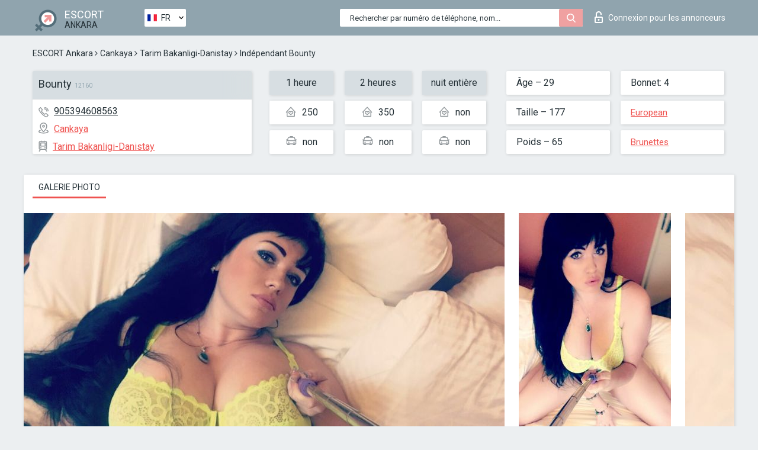

--- FILE ---
content_type: text/html; charset=UTF-8;
request_url: https://escortsiteankara.com/fr/bounty/
body_size: 6578
content:
<!DOCTYPE html>
<html lang="fr">
<head>
	<meta http-equiv=Content-Type content="text/html;charset=UTF-8" />
	<meta http-equiv="X-UA-Compatible" content="IE=edge" />
	<meta name="viewport" content="width=device-width, minimum-scale=1, maximum-scale=1" />
	
	<title>Escort Bounty, numéro: 905394608563, ville Ankara, arrondissement Cankaya</title>
	<meta name="description" content="Escort Bounty avec le numéro de téléphone 905394608563 est prête à satisfaire vos besoins sexuels au prix le plus bas possible.">
	<!--Language-->
	<link rel="alternate" hreflang="x-default" href="https://escortsiteankara.com/bounty/" />
	<link rel="alternate" hreflang="en" href="https://escortsiteankara.com/bounty/" />
	<link rel="alternate" hreflang="pt" href="https://escortsiteankara.com/pt/bounty/" />
	<link rel="alternate" hreflang="fr" href="https://escortsiteankara.com/fr/bounty/" />
	<link rel="alternate" hreflang="es" href="https://escortsiteankara.com/es/bounty/" />
	<link rel="alternate" hreflang="de" href="https://escortsiteankara.com/de/bounty/" />
	<link rel="alternate" hreflang="ru" href="https://escortsiteankara.com/ru/bounty/" />
	<link rel="canonical" href="https://escortsiteankara.com/fr/bounty/">
	<!-- different favicon -->
	<link rel="shortcut icon" href="/site1/favicons/favicon.ico" type="image/x-icon" />
	<link rel="apple-touch-icon" href="/site1/favicons/apple-touch-icon.png" />
	<link rel="apple-touch-icon" sizes="57x57" href="/site1/favicons/apple-touch-icon-57x57.png" />
	<link rel="apple-touch-icon" sizes="72x72" href="/site1/favicons/apple-touch-icon-72x72.png" />
	<link rel="apple-touch-icon" sizes="76x76" href="/site1/favicons/apple-touch-icon-76x76.png" />
	<link rel="apple-touch-icon" sizes="114x114" href="/site1/favicons/apple-touch-icon-114x114.png" />
	<link rel="apple-touch-icon" sizes="120x120" href="/site1/favicons/apple-touch-icon-120x120.png" />
	<link rel="apple-touch-icon" sizes="144x144" href="/site1/favicons/apple-touch-icon-144x144.png" />
	<link rel="apple-touch-icon" sizes="152x152" href="/site1/favicons/apple-touch-icon-152x152.png" />
	<link rel="apple-touch-icon" sizes="180x180" href="/site1/favicons/apple-touch-icon-180x180.png" />
	<!--/ different favicon -->
	

	<!--[if IE]><script src="//cdnjs.cloudflare.com/ajax/libs/html5shiv/3.7.3/html5shiv.min.js"></script><![endif]-->
	<link rel="stylesheet" type="text/css" href="/site1/css/app.min.css" />
</head>

<body class="home">
	<!-- header -->
	<div class="up-wrap">
		<div class="up-box">&#8963;</div>
	</div>
	<header id="header" class="header">
		<!-- top -->
		<div class="header-top">
			<div class="container">
				<!-- logo -->
				<a href="/fr/" class="logo">
					<img src="/site1/images/logo.png" class="logo__img" alt="logo">
					<span class="logo__text">
						ESCORT<br>
						<i>Ankara</i>
					</span>
				</a>
				<div class="local ">
	                <!-- lang -->
	                <div class="lang_dropdown">
	                    <div class="lang_dropbtn lang_fr">FR</div>
	                    	                    <div class="lang_dropdown-content">
	                        	                        	                     	<a class="lang_en lngs" href="https://escortsiteankara.com/bounty/">EN</a>
	                        	                        	                        	                     	<a class="lang_pt lngs" href="https://escortsiteankara.com/pt/bounty/">PT</a>
	                        	                        	                        	                        	                        	                        	                     	<a class="lang_es lngs" href="https://escortsiteankara.com/es/bounty/">ES</a>
	                        	                        	                        	                     	<a class="lang_de lngs" href="https://escortsiteankara.com/de/bounty/">DE</a>
	                        	                        	                        	                     	<a class="lang_ru lngs" href="https://escortsiteankara.com/ru/bounty/">RU</a>
	                        	                        	                    </div>
	                    	                </div>
	                <!-- end lang -->
      			</div>
				<!-- login -->
				<a href="/user.php?lang=fr" class="login"><i class="icon icon-lock"></i>Connexion <span>pour les annonceurs</span></a>
				<!-- form -->
				<button class="toggle-search" type="button">
					<img src="/site1/images/search.svg" class="icon-search-lg" alt="search">
				</button>

				<div id="form-search" class="form-search topsearch  topsearch2">
					<button type="submit" class="btn-search"><i class="icon icon-search"></i>
					</button>
					<input type="text" class="form-search__input topsearch" name="topsearch" placeholder="Rechercher par numéro de téléphone, nom...">
				</div>
			</div>
		</div>

				<script type="text/javascript">
			var isAjaxCalled= true;
		</script>
			</header>

	<main class="wrapper">
<section>
  <div class="container">
    <div class="row">
      <!-- breadcrumbs -->
      <div class="breadcrumbs clearfix">
          <!-- ALL PAGES BREADCRUMBS -->
          <ul class="breadcrumbs-list">
         <li class="breadcrumbs-list__item"><a href="/fr/" class="breadcrumbs__item_link link">ESCORT Ankara</a> <i class="fa fa-angle-right" aria-hidden="true"></i> </li> <li class="breadcrumbs-list__item"><a href="/fr/location-cankaya/" class="breadcrumbs__item_link link">Cankaya</a> <i class="fa fa-angle-right" aria-hidden="true"></i> </li> <li class="breadcrumbs-list__item"><a href="/fr/metro-tarim-bakanligi-danistay/" class="breadcrumbs__item_link link"> Tarim Bakanligi-Danistay</a> <i class="fa fa-angle-right" aria-hidden="true"></i> </li> <li class="breadcrumbs-list__item breadcrumbs__item_current ">Indépendant Bounty</li>
          </ul>
      </div>

      <!-- card-info -->
      <div class="card-info">
          <div class="row">
            <!-- item -->
            <div class="card-info-item">
              <!-- info -->
              <div class="info info_main">
                <div class="info-header">
                  <div class="info-header__name"><h1>Bounty<span>12160</span></h1></div>
                </div>
                <div class="info-body">
                  <!-- list -->
                  <div class="info-list">
                    <div class="info-list-item">
                      <i class="icon icon-phone"></i><a href="tel:905394608563">905394608563</a>
                    </div>
                                        <div class="info-list-item">
                      <a href="/fr/location-cankaya/"> <i class="icon icon-local"></i>Cankaya</a>
                    </div>
                    
                                        <div class="info-list-item">
                      <a href="/fr/metro-tarim-bakanligi-danistay/"> <i class="icon icon-subway"></i>Tarim Bakanligi-Danistay</a>
                    </div>
                                      </div>
                                  </div>
              </div>
            </div>

            <!-- item  PRICE-->
            <div class="card-info-item">
              <div class="row">
                <ul class="price-list">
                  <li><span class="bg-gray">1 heure</span>
                  </li>
                  <li><i class="icon icon-love-house"></i>250</li>
                  <li><i class="icon icon-car-sm"></i>non</li>
                </ul>
                <ul class="price-list">
                  <li><span class="bg-gray">2 heures</span>
                  </li>
                  <li><i class="icon icon-love-house"></i>350</li>
                  <li><i class="icon icon-car-sm"></i>non</li>
                </ul>
                <ul class="price-list">
                  <li><span class="bg-gray">nuit entière</span>
                  </li>
                  <li><i class="icon icon-love-house"></i>non</li>
                  <li><i class="icon icon-car-sm"></i>non</li>
                </ul>
              </div>
            </div>

            <!-- item  data-->
            <div class="card-info-item">
              <div class="row">
                <ul class="data-list">
                  <li>Âge – 29</li>
                  <li>Taille – 177</li>
                  <li>Poids – 65</li>
                </ul>
                <ul class="data-list">
                  <li>Bonnet: 4</li>
                  <li>
                  <a href="/fr/nation-european-white/"  rel="nofollow">European</a></li>
                  <li><a href="/fr/black/"  rel="nofollow">Brunettes</a></li>
                </ul>
              </div>
            </div>
          </div>
      </div>

      <!-- slider -->
      <section id="slider" class="slider">
          <div class="info">
            <ul id="tabs" class="nav nav-tabs info-title">
              <li class="nav-item active">
                <a href="#photo" data-toggle="tab" rel="nofollow"> Galerie photo</a>
              </li>
                          </ul>
            <!-- content -->
            <div class="tab-content info_content">
              <div class="tab-pane active" id="photo">


                <!-- gallery -->
                <div id="gallery" class="slider__gallery gallery allphotos">
                  <div class="allphotos">
                    <div class="formphotos">
                    <div>
                                          <a title="" href="/big/12160/59142.jpg" class="big"><img src="/medium/12160/59142.jpg" alt="Bounty" /></a>
                                          <a title="" href="/big/12160/59139.jpg" class="big"><img src="/medium/12160/59139.jpg" alt="Bounty" /></a>
                                          <a title="" href="/big/12160/59137.jpg" class="big"><img src="/medium/12160/59137.jpg" alt="Bounty" /></a>
                                          <a title="" href="/big/12160/59135.jpg" class="big"><img src="/medium/12160/59135.jpg" alt="Bounty" /></a>
                                          <a title="" href="/big/12160/59134.jpg" class="big"><img src="/medium/12160/59134.jpg" alt="Bounty" /></a>
                                          <a title="" href="/big/12160/59132.jpg" class="big"><img src="/medium/12160/59132.jpg" alt="Bounty" /></a>
                                          <a title="" href="/big/12160/59131.jpg" class="big"><img src="/medium/12160/59131.jpg" alt="Bounty" /></a>
                                          <a title="" href="/big/12160/59130.jpg" class="big"><img src="/medium/12160/59130.jpg" alt="Bounty" /></a>
                                          <a title="" href="/big/12160/59129.jpg" class="big"><img src="/medium/12160/59129.jpg" alt="Bounty" /></a>
                                          <a title="" href="/big/12160/59128.jpg" class="big"><img src="/medium/12160/59128.jpg" alt="Bounty" /></a>
                                          <a title="" href="/big/12160/59127.jpg" class="big"><img src="/medium/12160/59127.jpg" alt="Bounty" /></a>
                                        </div>
                    </div>
                  </div>
                </div>



                <!-- gallery mobile -->
                <div id="gallery-mobile" class="gallery-mobile">
                  
                                        <img src="/medium/12160/59142.jpg" alt="Bounty"/>
                      <div class="gallery-hidden">
                    
                    
                  
                                        <img src="/medium/12160/59139.jpg" alt="Bounty"/>
                    
                    
                  
                                        <img src="/medium/12160/59137.jpg" alt="Bounty"/>
                    
                    
                  
                                        <img src="/medium/12160/59135.jpg" alt="Bounty"/>
                    
                    
                  
                                        <img src="/medium/12160/59134.jpg" alt="Bounty"/>
                    
                    
                  
                                        <img src="/medium/12160/59132.jpg" alt="Bounty"/>
                    
                    
                  
                                        <img src="/medium/12160/59131.jpg" alt="Bounty"/>
                    
                    
                  
                                        <img src="/medium/12160/59130.jpg" alt="Bounty"/>
                    
                    
                  
                                        <img src="/medium/12160/59129.jpg" alt="Bounty"/>
                    
                    
                  
                                        <img src="/medium/12160/59128.jpg" alt="Bounty"/>
                    
                    
                  
                                        <img src="/medium/12160/59127.jpg" alt="Bounty"/>
                    
                                          </div><!--/ gallery-hidden-->
                      <button id="button-gallery" class="btn btn_red" type="button">Voir plus de photos</button>
                      <input type="hidden" name="show_text_btn" value="Voir plus de photos">
                      <input type="hidden" name="hide_text_btn" value="Cacher les photos">                
                    
                                  </div>
              </div>

              
            </div>
          </div>
      </section>

      <section class="service clearfix">
          <div class="row">
            <div class="col-xs-12 col-md-8">
              <!-- Услуги-->
              <!--noindex-->
              <div class="info">
                <div class="info-header">Services</div>
                <div class="info-body info-body_service clearfix">
                  <!-- list -->
                  <div class="service-list">
                    <!-- links -->
                                                                                                                <!-- sex -->
                                                <ul class="link-list">
                                                    <li class="link-list__title">Sexe</li>
                                                                                                            <li class="link-list__item link-list__item_active"><a href="/fr/service-classic-sex/" rel="nofollow">Classique sexe</a>
                                                        </li>
                                                                                                            <li class="link-list__item link-list__item_active"><a href="/fr/service-a-level/" rel="nofollow">Un niveau</a>
                                                        </li>
                                                                                                            <li class="link-list__item link-list__item_active"><a href="/fr/service-owo-oral-without-condom/" rel="nofollow">OWO - oral sans préservatif</a>
                                                        </li>
                                                                                                            <li class="link-list__item "><a href="/fr/service-group-sex/" rel="nofollow">Sexe en groupe</a>
                                                        </li>
                                                                                                            <li class="link-list__item "><a href="/fr/service-double-penetration/" rel="nofollow">Double pénétration</a>
                                                        </li>
                                                                                                            <li class="link-list__item link-list__item_active"><a href="/fr/service-toys/" rel="nofollow">Jouets</a>
                                                        </li>
                                                                                                            <li class="link-list__item link-list__item_active"><a href="/fr/service-fetish/" rel="nofollow">Fétiche</a>
                                                        </li>
                                                                                                    </ul>
                                                                                                                                                                                                                                                                                                                                                                                                                                                                                                                                                                                                                                                                                                                                                                                                                                                                        
                                                                                                                                                                                                                                                                                                                                                                                                                                                                                                                                                                                                                                                                                                                                                <!-- Additionally -->
                                                <ul class="link-list">
                                                    <li class="link-list__title">Aditionellement</li>
                                                                                                            <li class="link-list__item link-list__item_active"><a href="/fr/service-escort/" rel="nofollow">Escorte</a>
                                                        </li>
                                                                                                            <li class="link-list__item link-list__item_active"><a href="/fr/service-photography/" rel="nofollow">La photographie</a>
                                                        </li>
                                                                                                            <li class="link-list__item link-list__item_active"><a href="/fr/service-there-is-a-young-man-for-a-couple/" rel="nofollow">Il y a un jeune homme pour un couple</a>
                                                        </li>
                                                                                                            <li class="link-list__item "><a href="/fr/service-couples/" rel="nofollow">Des couples</a>
                                                        </li>
                                                                                                            <li class="link-list__item "><a href="/fr/service-washing-in-the-shower/" rel="nofollow">Laver sous la douche</a>
                                                        </li>
                                                                                                            <li class="link-list__item link-list__item_active"><a href="/fr/service-pipshaw/" rel="nofollow">Pipshaw</a>
                                                        </li>
                                                                                                            <li class="link-list__item "><a href="/fr/service-rimming/" rel="nofollow">Anulingus</a>
                                                        </li>
                                                                                                    </ul>
                                                                                                                                                                                                                                                                                                </div>

                                    <div class="service-list">
                                                                                                                                                                                                                                                                                                                                                                                                                                                                                                                                                                                                                                                            <!-- Massage -->
                                                <ul class="link-list">
                                                    <li class="link-list__title">Massage</li>
                                                                                                            <li class="link-list__item link-list__item_active"><a href="/fr/service-professional-massage/" rel="nofollow">Massage professionnel</a>
                                                        </li>
                                                                                                            <li class="link-list__item link-list__item_active"><a href="/fr/service-erotic-massage/" rel="nofollow">Massage érotique</a>
                                                        </li>
                                                                                                            <li class="link-list__item link-list__item_active"><a href="/fr/service-urologic-massage/" rel="nofollow">Massage urologique</a>
                                                        </li>
                                                                                                            <li class="link-list__item link-list__item_active"><a href="/fr/service-thai-massage/" rel="nofollow">Massage thaï</a>
                                                        </li>
                                                                                                            <li class="link-list__item "><a href="/fr/service-massotherapy/" rel="nofollow">Massothérapie</a>
                                                        </li>
                                                                                                            <li class="link-list__item link-list__item_active"><a href="/fr/service-four-hand-massage/" rel="nofollow">Massage à quatre mains</a>
                                                        </li>
                                                                                                            <li class="link-list__item link-list__item_active"><a href="/fr/service-sports-massage/" rel="nofollow">Massage sportif</a>
                                                        </li>
                                                                                                            <li class="link-list__item link-list__item_active"><a href="/fr/service-relaxing-massage/" rel="nofollow">Massage relaxant</a>
                                                        </li>
                                                                                                            <li class="link-list__item link-list__item_active"><a href="/fr/service-sakura-branch/" rel="nofollow">Direction de Sakura</a>
                                                        </li>
                                                                                                    </ul>
                                                                                                                                                                                                                                                                                                                                                
                                                                                                                                                                                                                                                                                                                                                                                                                                                                                                                                                                                                                                                                                                                                                                                                                                                                                                                        <!-- Striptease -->
                                                <ul class="link-list">
                                                    <li class="link-list__title">Strip-tease</li>
                                                                                                            <li class="link-list__item link-list__item_active"><a href="/fr/service-striptease/" rel="nofollow">Strip-tease</a>
                                                        </li>
                                                                                                            <li class="link-list__item link-list__item_active"><a href="/fr/service-belly-dance/" rel="nofollow">Danse du ventre</a>
                                                        </li>
                                                                                                            <li class="link-list__item link-list__item_active"><a href="/fr/service-lesbian/" rel="nofollow">Lesbian</a>
                                                        </li>
                                                                                                    </ul>
                                                                                                                        </div>

                                    <div class="service-list">
                                                                                                                                                                                                                                                                                                                                                                                                                                                                                                                                                                        <!-- BDSM -->
                                                <ul class="link-list">
                                                    <li class="link-list__title">BDSM</li>
                                                                                                            <li class="link-list__item link-list__item_active"><a href="/fr/service-mistress/" rel="nofollow">Maîtresse</a>
                                                        </li>
                                                                                                            <li class="link-list__item "><a href="/fr/service-light-domination/" rel="nofollow">Domination légère</a>
                                                        </li>
                                                                                                            <li class="link-list__item link-list__item_active"><a href="/fr/service-bdsm/" rel="nofollow">BDSM</a>
                                                        </li>
                                                                                                            <li class="link-list__item "><a href="/fr/service-slave/" rel="nofollow">Esclave</a>
                                                        </li>
                                                                                                            <li class="link-list__item link-list__item_active"><a href="/fr/service-strap-on/" rel="nofollow">Strap-on</a>
                                                        </li>
                                                                                                            <li class="link-list__item link-list__item_active"><a href="/fr/service-role-playing-games/" rel="nofollow">Jeux de rôles</a>
                                                        </li>
                                                                                                            <li class="link-list__item "><a href="/fr/service-bandage/" rel="nofollow">Bandage</a>
                                                        </li>
                                                                                                            <li class="link-list__item "><a href="/fr/service-trampling/" rel="nofollow">Piétinement</a>
                                                        </li>
                                                                                                    </ul>
                                                                                                                                                                                                                                                                                                                                                                                                                                    
                                                                                                                                                                                                                                                                                                                                                                                                                                                                                    <!-- Caress -->
                                                <ul class="link-list">
                                                    <li class="link-list__title">Caresse</li>
                                                                                                            <li class="link-list__item link-list__item_active"><a href="/fr/service-blowjob-condom/" rel="nofollow">Préservatif Fellation</a>
                                                        </li>
                                                                                                            <li class="link-list__item link-list__item_active"><a href="/fr/service-gfe/" rel="nofollow">Une expérience de petite amie</a>
                                                        </li>
                                                                                                            <li class="link-list__item link-list__item_active"><a href="/fr/service-deepthroating-blowjob/" rel="nofollow">Deepthroating Fellation</a>
                                                        </li>
                                                                                                            <li class="link-list__item "><a href="/fr/service-blowjob-in-the-car/" rel="nofollow">Fellation dans la voiture</a>
                                                        </li>
                                                                                                            <li class="link-list__item link-list__item_active"><a href="/fr/service-cunnilingus/" rel="nofollow">Cunnilingus</a>
                                                        </li>
                                                                                                            <li class="link-list__item link-list__item_active"><a href="/fr/service-anilingus/" rel="nofollow">Anilingus</a>
                                                        </li>
                                                                                                    </ul>
                                                                                                                                                                                                                                                                                                                                                                                                                                                                                                                                                            </div>

                                    <div class="service-list">
                                                                                                                                                                                                                                                                                                                                                                                                                                                                                                                                                                                                                                                                                                                                                                                                                                    <!-- Fisting -->
                                                <ul class="link-list">
                                                    <li class="link-list__title">Fisting</li>
                                                                                                            <li class="link-list__item link-list__item_active"><a href="/fr/service-classic-fisting/" rel="nofollow">Fisting classique</a>
                                                        </li>
                                                                                                            <li class="link-list__item "><a href="/fr/service-anal-fisting/" rel="nofollow">Fist anal</a>
                                                        </li>
                                                                                                            <li class="link-list__item link-list__item_active"><a href="/fr/service-extreme-fisting/" rel="nofollow">Fisting extrême</a>
                                                        </li>
                                                                                                    </ul>
                                                                                                                                                                        
                                                                                                                                                                                                                        <!-- Cum -->
                                                <ul class="link-list">
                                                    <li class="link-list__title">Sperme</li>
                                                                                                            <li class="link-list__item link-list__item_active"><a href="/fr/service-cim/" rel="nofollow">Sperme dans la bouche</a>
                                                        </li>
                                                                                                            <li class="link-list__item link-list__item_active"><a href="/fr/service-cob/" rel="nofollow"> Sperme sur le sein</a>
                                                        </li>
                                                                                                            <li class="link-list__item "><a href="/fr/service-cif/" rel="nofollow">Cum In Face</a>
                                                        </li>
                                                                                                    </ul>
                                                                                                                                                                                                                                                                                                                                                                                                                                                                                                                                                                                                                                                                                                                                                                                    
                                                                                                                                                                                                                                                                                                            <!-- WS -->
                                                <ul class="link-list">
                                                    <li class="link-list__title">Sports nautiques</li>
                                                                                                            <li class="link-list__item "><a href="/fr/service-ws-giving/" rel="nofollow">Sports nautiques donnant</a>
                                                        </li>
                                                                                                            <li class="link-list__item link-list__item_active"><a href="/fr/service-ws-getting/" rel="nofollow">Sports nautiques obtenir</a>
                                                        </li>
                                                                                                    </ul>
                                                                                                                                                                                                                                                                                                                                                                                                                                                                                                                                                                                                                                                                                                
                  </div>

                </div><!--/ info-body info-body_service clearfix-->
              </div>
              <!--/noindex-->
              <!--/ info Услуги-->
            </div><!--/ col-xs-12 col-md-8-->


            <div class="col-xs-12 col-md-4">
              <div class="info">
                <div class="info-header">Carte</div>
                <div class="info-body">
                  <div class="map-wrap">
                    <!-- карта -->
                     <script src="https://api-maps.yandex.com/2.1/?load=package.map,package.controls,package.geoObjects&lang=en-US" type="text/javascript"></script>
                    <script language='Javascript' src="/js/jquery.min.js"></script>
                    <div id="YMaps3ID"></div>
                    <script>
                              
                              ymaps.ready(function () {
                                  var myMap = new ymaps.Map('YMaps3ID', {
                                      center: [59.946565, 30.128097],
                                      zoom: 15});
                                  myMap.behaviors.disable('scrollZoom');
                                  ymaps.geocode('Ankara, metro Tarim Bakanligi-Danistay', {
                                      results: 1
                                  }).then(function (res) {
                                      var firstGeoObject = res.geoObjects.get(0),
                                      coords = firstGeoObject.geometry.getCoordinates(),
                                      bounds = firstGeoObject.properties.get('boundedBy');
                                      firstGeoObject.properties.set('balloonContentBody','<a href="/bounty"><font size="4"><strong>Bounty</strong></font></a><br>Tarim Bakanligi-Danistay');
                                      myMap.geoObjects.add(firstGeoObject);
                                      myMap.setBounds(bounds, {
                                          checkZoomRange: true
                                      });
                                  });
                              });
                        </script>
                  </div>
                </div>
              </div>
            </div>
          </div>
      </section>

      
      <!-- new -->
      <section class="next-card">
          <div class="row">
            <h2>Autres filles dans Cankaya</h2>
            <div>
                          </div>

            <div class="cards">
                            <!-- item -->
              <div class="col-xs-6 col-md-4 col-lg-3">
                <div class="card">
                  <!-- card-panel -->
                  <div class="card-panel">
                    <a href="/fr/ketty-1/" class="card-panel-item card-panel-item_name" rel="nofollow"><span>Ketty</span></a>
                    <div class="card-panel-item card-panel-item_tel">905312083806</div>
                  </div>

                  <!-- body -->
                  <div class="card-body">
                    <!-- image -->
                    <a href="/fr/ketty-1/" class="cards__image" rel="nofollow">
                      <img src="/small/22590/112975.jpg" alt="girl">
                                            <span class="card__subway">Kuyubasi</span>
                                          </a>

                    <!-- list -->
                    <!-- noindex -->
                    <div class="card-list">
                      <!-- item -->
                      <div class="card-list-item">
                        <div class="card-list-item__title">PRIX</div>
                        <ul class="list">
                          <li>
                            <span>1 heure</span>
                            <span>200</span>
                        </li>
                        <li>
                            <span>2 heures</span>
                            <span>300</span>
                        </li>
                        <li>
                            <span>nuit entière</span>
                            <span>no</span>
                        </li>
                        </ul>
                      </div>

                      <!-- item -->
                      <div class="card-list-item">
                        <ul class="list">
                          <li>
                                <span>Âge</span>
                                <span>23 </span>
                            </li>
                            <li>
                                <span>Taille</span>
                                <span>164</span>
                            </li>
                            <li>
                                <span>Poids</span>
                                <span>49</span>
                            </li>
                            <li>
                                <span>Bonnet</span>
                                <span>3</span>
                            </li>
                        </ul>
                      </div>

                      <!-- check -->
                      <div class="check-label-list">
                                                                      </div>
                    </div>
                    <!-- /noindex -->
                  </div>
                </div>
              </div>
                            <!-- item -->
              <div class="col-xs-6 col-md-4 col-lg-3">
                <div class="card">
                  <!-- card-panel -->
                  <div class="card-panel">
                    <a href="/fr/michelle-fantasy/" class="card-panel-item card-panel-item_name" rel="nofollow"><span>Michelle Fantasy</span></a>
                    <div class="card-panel-item card-panel-item_tel">905340153454</div>
                  </div>

                  <!-- body -->
                  <div class="card-body">
                    <!-- image -->
                    <a href="/fr/michelle-fantasy/" class="cards__image" rel="nofollow">
                      <img src="/small/22567/112811.jpg" alt="girl">
                                            <span class="card__subway">Ataturk Kultur Merkezi</span>
                                          </a>

                    <!-- list -->
                    <!-- noindex -->
                    <div class="card-list">
                      <!-- item -->
                      <div class="card-list-item">
                        <div class="card-list-item__title">PRIX</div>
                        <ul class="list">
                          <li>
                            <span>1 heure</span>
                            <span>no</span>
                        </li>
                        <li>
                            <span>2 heures</span>
                            <span>no</span>
                        </li>
                        <li>
                            <span>nuit entière</span>
                            <span>no</span>
                        </li>
                        </ul>
                      </div>

                      <!-- item -->
                      <div class="card-list-item">
                        <ul class="list">
                          <li>
                                <span>Âge</span>
                                <span>20 </span>
                            </li>
                            <li>
                                <span>Taille</span>
                                <span>169</span>
                            </li>
                            <li>
                                <span>Poids</span>
                                <span>51</span>
                            </li>
                            <li>
                                <span>Bonnet</span>
                                <span>2</span>
                            </li>
                        </ul>
                      </div>

                      <!-- check -->
                      <div class="check-label-list">
                                                                      </div>
                    </div>
                    <!-- /noindex -->
                  </div>
                </div>
              </div>
                            <!-- item -->
              <div class="col-xs-6 col-md-4 col-lg-3">
                <div class="card">
                  <!-- card-panel -->
                  <div class="card-panel">
                    <a href="/fr/nicol-5/" class="card-panel-item card-panel-item_name" rel="nofollow"><span>Nicol</span></a>
                    <div class="card-panel-item card-panel-item_tel">905394608563</div>
                  </div>

                  <!-- body -->
                  <div class="card-body">
                    <!-- image -->
                    <a href="/fr/nicol-5/" class="cards__image" rel="nofollow">
                      <img src="/small/12149/59029.jpg" alt="girl">
                                            <span class="card__subway">Bilkent</span>
                                          </a>

                    <!-- list -->
                    <!-- noindex -->
                    <div class="card-list">
                      <!-- item -->
                      <div class="card-list-item">
                        <div class="card-list-item__title">PRIX</div>
                        <ul class="list">
                          <li>
                            <span>1 heure</span>
                            <span>250</span>
                        </li>
                        <li>
                            <span>2 heures</span>
                            <span>350</span>
                        </li>
                        <li>
                            <span>nuit entière</span>
                            <span>no</span>
                        </li>
                        </ul>
                      </div>

                      <!-- item -->
                      <div class="card-list-item">
                        <ul class="list">
                          <li>
                                <span>Âge</span>
                                <span>22 </span>
                            </li>
                            <li>
                                <span>Taille</span>
                                <span>166</span>
                            </li>
                            <li>
                                <span>Poids</span>
                                <span>50</span>
                            </li>
                            <li>
                                <span>Bonnet</span>
                                <span>3</span>
                            </li>
                        </ul>
                      </div>

                      <!-- check -->
                      <div class="check-label-list">
                                                                      </div>
                    </div>
                    <!-- /noindex -->
                  </div>
                </div>
              </div>
                            <!-- item -->
              <div class="col-xs-6 col-md-4 col-lg-3">
                <div class="card">
                  <!-- card-panel -->
                  <div class="card-panel">
                    <a href="/fr/lia-sun/" class="card-panel-item card-panel-item_name" rel="nofollow"><span>Lia Sun</span></a>
                    <div class="card-panel-item card-panel-item_tel">33675336627</div>
                  </div>

                  <!-- body -->
                  <div class="card-body">
                    <!-- image -->
                    <a href="/fr/lia-sun/" class="cards__image" rel="nofollow">
                      <img src="/small/22560/112753.jpg" alt="girl">
                                            <span class="card__subway">Milli Kutuphane</span>
                                          </a>

                    <!-- list -->
                    <!-- noindex -->
                    <div class="card-list">
                      <!-- item -->
                      <div class="card-list-item">
                        <div class="card-list-item__title">PRIX</div>
                        <ul class="list">
                          <li>
                            <span>1 heure</span>
                            <span>1400</span>
                        </li>
                        <li>
                            <span>2 heures</span>
                            <span>2200</span>
                        </li>
                        <li>
                            <span>nuit entière</span>
                            <span>no</span>
                        </li>
                        </ul>
                      </div>

                      <!-- item -->
                      <div class="card-list-item">
                        <ul class="list">
                          <li>
                                <span>Âge</span>
                                <span>22 </span>
                            </li>
                            <li>
                                <span>Taille</span>
                                <span>169</span>
                            </li>
                            <li>
                                <span>Poids</span>
                                <span>54</span>
                            </li>
                            <li>
                                <span>Bonnet</span>
                                <span>3</span>
                            </li>
                        </ul>
                      </div>

                      <!-- check -->
                      <div class="check-label-list">
                                                                      </div>
                    </div>
                    <!-- /noindex -->
                  </div>
                </div>
              </div>
                          </div>
          </div>
      </section>
    </div>
  </div>
</section>


	</div>
	</main>

	<input type="hidden" id="siteadvsearchressearch" value="" />

	<script src="/site1/js/modernizr-custom.min.js"></script>
	<script src="/site1/js/jq.min.js"></script>
	<script src="/site1/js/app.min.js"></script>

	<link href="/site1/style.css" rel="stylesheet" type="text/css" />
	<link href='//fonts.googleapis.com/css?family=Roboto:400italic,400,700,300&amp;subset=cyrillic' rel='stylesheet' type='text/css' />
	<link href='//maxcdn.bootstrapcdn.com/font-awesome/4.7.0/css/font-awesome.min.css' rel='stylesheet' type='text/css' />
	<link rel="stylesheet" href="/js/rangeSlider/css/ion.rangeSlider.css" type="text/css" media="screen" />
	<link rel="stylesheet" href="/js/rangeSlider/css/ion.rangeSlider.skinHTML5.css" type="text/css" media="screen" />
	<link href="/js/LightGallery/css/lightgallery.css" rel="stylesheet">

	<script src="/js/main.js"></script>
	<script src="/inc/modules/filters/filter_ajax.js?v=2"></script>
</body>
</html>